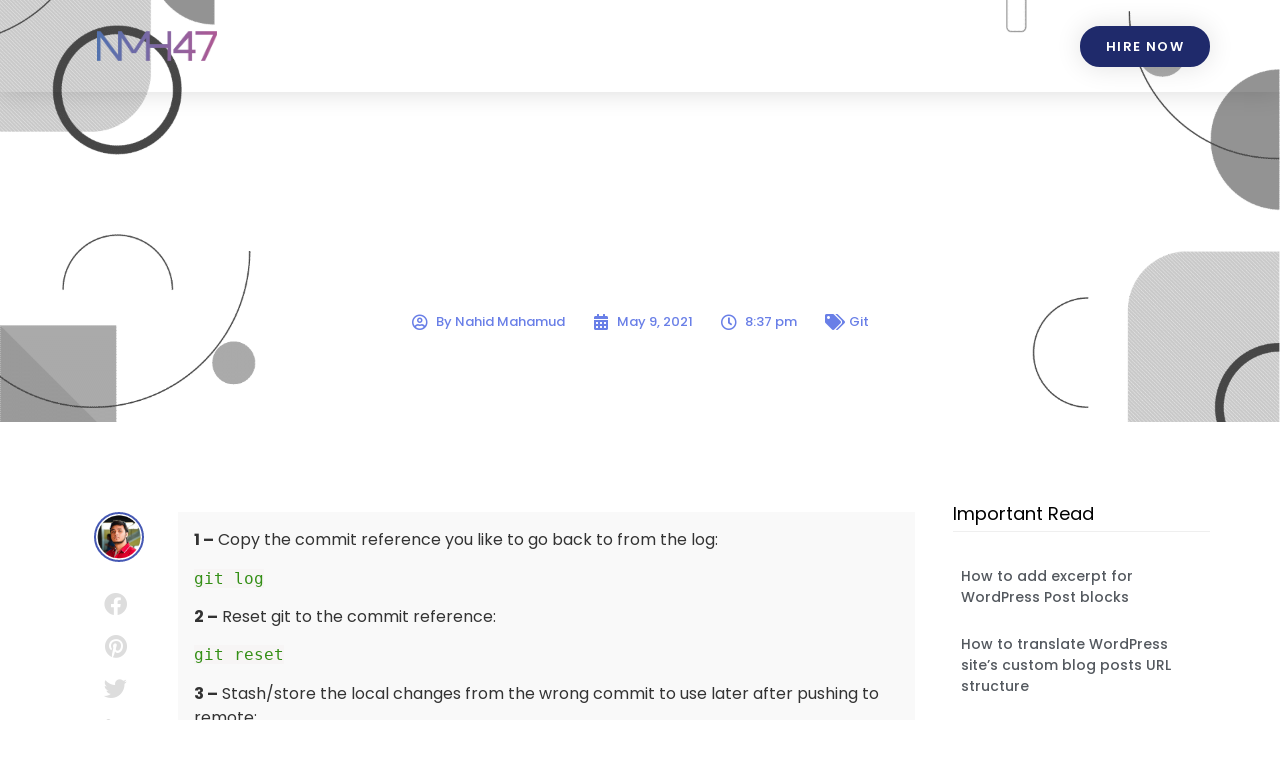

--- FILE ---
content_type: text/css; charset=UTF-8
request_url: https://nahidmahamud.com/wp-content/themes/NMH47/style.css?ver=6.8.3
body_size: 105
content:
/*
Theme Name: NMH47
Theme URI: https://nahidmahamud.com/
Template: hello-elementor
Author: Nahid Mahamud Hridoy
Author URI: https://nahidmahamud.com/
Description: A plain-vanilla &amp; lightweight theme for Elementor page builder
Tags: flexible-header,custom-colors,custom-menu,custom-logo,featured-images,rtl-language-support,threaded-comments,translation-ready
Version: 2.3.1.1616072056
Updated: 2021-03-18 18:54:16

*/



--- FILE ---
content_type: text/css; charset=UTF-8
request_url: https://nahidmahamud.com/wp-content/uploads/elementor/css/post-5530.css?ver=1769021422
body_size: 361
content:
.elementor-kit-5530{--e-global-color-primary:#6EC1E4;--e-global-color-secondary:#54595F;--e-global-color-text:#7A7A7A;--e-global-color-accent:#61CE70;--e-global-color-28c1426a:#4054B2;--e-global-color-73e8397f:#23A455;--e-global-color-36ec193:#000;--e-global-color-7ca5b3ce:#FFF;--e-global-color-104311c0:#0A1E7D;--e-global-color-6919a6cf:#697FE7;--e-global-color-71f71d2a:#A0B1FF;--e-global-color-169383e8:#1B3BCF;--e-global-color-cb21025:#0D1A57;--e-global-color-c21288b:#050549;--e-global-color-7a6f64d:#213284;--e-global-color-aee4860:#253DB0;--e-global-typography-primary-font-family:"Roboto";--e-global-typography-primary-font-weight:600;--e-global-typography-secondary-font-family:"Roboto Slab";--e-global-typography-secondary-font-weight:400;--e-global-typography-text-font-family:"Roboto";--e-global-typography-text-font-weight:400;--e-global-typography-accent-font-family:"Roboto";--e-global-typography-accent-font-weight:500;}.elementor-kit-5530 e-page-transition{background-color:#FFBC7D;}.elementor-section.elementor-section-boxed > .elementor-container{max-width:1140px;}.e-con{--container-max-width:1140px;}.elementor-widget:not(:last-child){margin-block-end:20px;}.elementor-element{--widgets-spacing:20px 20px;--widgets-spacing-row:20px;--widgets-spacing-column:20px;}{}h1.entry-title{display:var(--page-title-display);}@media(max-width:1024px){.elementor-section.elementor-section-boxed > .elementor-container{max-width:1024px;}.e-con{--container-max-width:1024px;}}@media(max-width:767px){.elementor-section.elementor-section-boxed > .elementor-container{max-width:767px;}.e-con{--container-max-width:767px;}}

--- FILE ---
content_type: text/css; charset=UTF-8
request_url: https://nahidmahamud.com/wp-content/uploads/elementor/css/post-5538.css?ver=1769021423
body_size: 1549
content:
.elementor-widget-section .eael-protected-content-message{font-family:var( --e-global-typography-secondary-font-family ), Sans-serif;font-weight:var( --e-global-typography-secondary-font-weight );}.elementor-widget-section .protected-content-error-msg{font-family:var( --e-global-typography-secondary-font-family ), Sans-serif;font-weight:var( --e-global-typography-secondary-font-weight );}.elementor-5538 .elementor-element.elementor-element-65648ced > .elementor-container > .elementor-column > .elementor-widget-wrap{align-content:center;align-items:center;}.elementor-5538 .elementor-element.elementor-element-65648ced .elementor-repeater-item-9dde3ea.jet-parallax-section__layout .jet-parallax-section__image{background-size:auto;}.elementor-widget-theme-site-logo .eael-protected-content-message{font-family:var( --e-global-typography-secondary-font-family ), Sans-serif;font-weight:var( --e-global-typography-secondary-font-weight );}.elementor-widget-theme-site-logo .protected-content-error-msg{font-family:var( --e-global-typography-secondary-font-family ), Sans-serif;font-weight:var( --e-global-typography-secondary-font-weight );}.elementor-widget-theme-site-logo .widget-image-caption{color:var( --e-global-color-text );font-family:var( --e-global-typography-text-font-family ), Sans-serif;font-weight:var( --e-global-typography-text-font-weight );}.elementor-5538 .elementor-element.elementor-element-3f47f51 img{width:120px;}.elementor-widget-nav-menu .eael-protected-content-message{font-family:var( --e-global-typography-secondary-font-family ), Sans-serif;font-weight:var( --e-global-typography-secondary-font-weight );}.elementor-widget-nav-menu .protected-content-error-msg{font-family:var( --e-global-typography-secondary-font-family ), Sans-serif;font-weight:var( --e-global-typography-secondary-font-weight );}.elementor-widget-nav-menu .elementor-nav-menu .elementor-item{font-family:var( --e-global-typography-primary-font-family ), Sans-serif;font-weight:var( --e-global-typography-primary-font-weight );}.elementor-widget-nav-menu .elementor-nav-menu--main .elementor-item{color:var( --e-global-color-text );fill:var( --e-global-color-text );}.elementor-widget-nav-menu .elementor-nav-menu--main .elementor-item:hover,
					.elementor-widget-nav-menu .elementor-nav-menu--main .elementor-item.elementor-item-active,
					.elementor-widget-nav-menu .elementor-nav-menu--main .elementor-item.highlighted,
					.elementor-widget-nav-menu .elementor-nav-menu--main .elementor-item:focus{color:var( --e-global-color-accent );fill:var( --e-global-color-accent );}.elementor-widget-nav-menu .elementor-nav-menu--main:not(.e--pointer-framed) .elementor-item:before,
					.elementor-widget-nav-menu .elementor-nav-menu--main:not(.e--pointer-framed) .elementor-item:after{background-color:var( --e-global-color-accent );}.elementor-widget-nav-menu .e--pointer-framed .elementor-item:before,
					.elementor-widget-nav-menu .e--pointer-framed .elementor-item:after{border-color:var( --e-global-color-accent );}.elementor-widget-nav-menu{--e-nav-menu-divider-color:var( --e-global-color-text );}.elementor-widget-nav-menu .elementor-nav-menu--dropdown .elementor-item, .elementor-widget-nav-menu .elementor-nav-menu--dropdown  .elementor-sub-item{font-family:var( --e-global-typography-accent-font-family ), Sans-serif;font-weight:var( --e-global-typography-accent-font-weight );}.elementor-5538 .elementor-element.elementor-element-748337c7 .elementor-menu-toggle{margin-left:auto;background-color:rgba(0,0,0,0);border-width:0px;border-radius:0px;}.elementor-5538 .elementor-element.elementor-element-748337c7 .elementor-nav-menu .elementor-item{font-family:"Poppins", Sans-serif;font-size:14px;font-weight:500;text-transform:uppercase;}.elementor-5538 .elementor-element.elementor-element-748337c7 .elementor-nav-menu--main .elementor-item{color:#ffffff;fill:#ffffff;padding-top:36px;padding-bottom:36px;}.elementor-5538 .elementor-element.elementor-element-748337c7 .elementor-nav-menu--main .elementor-item:hover,
					.elementor-5538 .elementor-element.elementor-element-748337c7 .elementor-nav-menu--main .elementor-item.elementor-item-active,
					.elementor-5538 .elementor-element.elementor-element-748337c7 .elementor-nav-menu--main .elementor-item.highlighted,
					.elementor-5538 .elementor-element.elementor-element-748337c7 .elementor-nav-menu--main .elementor-item:focus{color:#4a6fce;fill:#4a6fce;}.elementor-5538 .elementor-element.elementor-element-748337c7 .elementor-nav-menu--main:not(.e--pointer-framed) .elementor-item:before,
					.elementor-5538 .elementor-element.elementor-element-748337c7 .elementor-nav-menu--main:not(.e--pointer-framed) .elementor-item:after{background-color:#4a6fce;}.elementor-5538 .elementor-element.elementor-element-748337c7 .e--pointer-framed .elementor-item:before,
					.elementor-5538 .elementor-element.elementor-element-748337c7 .e--pointer-framed .elementor-item:after{border-color:#4a6fce;}.elementor-5538 .elementor-element.elementor-element-748337c7 .elementor-nav-menu--main .elementor-item.elementor-item-active{color:#4a6fce;}.elementor-5538 .elementor-element.elementor-element-748337c7 .elementor-nav-menu--main:not(.e--pointer-framed) .elementor-item.elementor-item-active:before,
					.elementor-5538 .elementor-element.elementor-element-748337c7 .elementor-nav-menu--main:not(.e--pointer-framed) .elementor-item.elementor-item-active:after{background-color:#4a6fce;}.elementor-5538 .elementor-element.elementor-element-748337c7 .e--pointer-framed .elementor-item.elementor-item-active:before,
					.elementor-5538 .elementor-element.elementor-element-748337c7 .e--pointer-framed .elementor-item.elementor-item-active:after{border-color:#4a6fce;}.elementor-5538 .elementor-element.elementor-element-748337c7 .e--pointer-framed .elementor-item:before{border-width:3px;}.elementor-5538 .elementor-element.elementor-element-748337c7 .e--pointer-framed.e--animation-draw .elementor-item:before{border-width:0 0 3px 3px;}.elementor-5538 .elementor-element.elementor-element-748337c7 .e--pointer-framed.e--animation-draw .elementor-item:after{border-width:3px 3px 0 0;}.elementor-5538 .elementor-element.elementor-element-748337c7 .e--pointer-framed.e--animation-corners .elementor-item:before{border-width:3px 0 0 3px;}.elementor-5538 .elementor-element.elementor-element-748337c7 .e--pointer-framed.e--animation-corners .elementor-item:after{border-width:0 3px 3px 0;}.elementor-5538 .elementor-element.elementor-element-748337c7 .e--pointer-underline .elementor-item:after,
					 .elementor-5538 .elementor-element.elementor-element-748337c7 .e--pointer-overline .elementor-item:before,
					 .elementor-5538 .elementor-element.elementor-element-748337c7 .e--pointer-double-line .elementor-item:before,
					 .elementor-5538 .elementor-element.elementor-element-748337c7 .e--pointer-double-line .elementor-item:after{height:3px;}.elementor-5538 .elementor-element.elementor-element-748337c7{--e-nav-menu-horizontal-menu-item-margin:calc( 6px / 2 );--nav-menu-icon-size:30px;}.elementor-5538 .elementor-element.elementor-element-748337c7 .elementor-nav-menu--main:not(.elementor-nav-menu--layout-horizontal) .elementor-nav-menu > li:not(:last-child){margin-bottom:6px;}.elementor-5538 .elementor-element.elementor-element-748337c7 .elementor-nav-menu--dropdown a, .elementor-5538 .elementor-element.elementor-element-748337c7 .elementor-menu-toggle{color:#667DE9;fill:#667DE9;}.elementor-5538 .elementor-element.elementor-element-748337c7 .elementor-nav-menu--dropdown{background-color:#0C0C6C;}.elementor-5538 .elementor-element.elementor-element-748337c7 .elementor-nav-menu--dropdown a:hover,
					.elementor-5538 .elementor-element.elementor-element-748337c7 .elementor-nav-menu--dropdown a:focus,
					.elementor-5538 .elementor-element.elementor-element-748337c7 .elementor-nav-menu--dropdown a.elementor-item-active,
					.elementor-5538 .elementor-element.elementor-element-748337c7 .elementor-nav-menu--dropdown a.highlighted,
					.elementor-5538 .elementor-element.elementor-element-748337c7 .elementor-menu-toggle:hover,
					.elementor-5538 .elementor-element.elementor-element-748337c7 .elementor-menu-toggle:focus{color:#6179EC;}.elementor-5538 .elementor-element.elementor-element-748337c7 .elementor-nav-menu--dropdown a:hover,
					.elementor-5538 .elementor-element.elementor-element-748337c7 .elementor-nav-menu--dropdown a:focus,
					.elementor-5538 .elementor-element.elementor-element-748337c7 .elementor-nav-menu--dropdown a.elementor-item-active,
					.elementor-5538 .elementor-element.elementor-element-748337c7 .elementor-nav-menu--dropdown a.highlighted{background-color:#0D238A;}.elementor-5538 .elementor-element.elementor-element-748337c7 .elementor-nav-menu--dropdown a.elementor-item-active{color:#4a6fce;}.elementor-5538 .elementor-element.elementor-element-748337c7 .elementor-nav-menu--dropdown .elementor-item, .elementor-5538 .elementor-element.elementor-element-748337c7 .elementor-nav-menu--dropdown  .elementor-sub-item{font-family:"Poppins", Sans-serif;font-size:15px;font-weight:500;}.elementor-5538 .elementor-element.elementor-element-748337c7 .elementor-nav-menu--dropdown li:not(:last-child){border-style:solid;border-color:#131377;border-bottom-width:1px;}.elementor-5538 .elementor-element.elementor-element-748337c7 div.elementor-menu-toggle{color:#ffffff;}.elementor-5538 .elementor-element.elementor-element-748337c7 div.elementor-menu-toggle svg{fill:#ffffff;}.elementor-5538 .elementor-element.elementor-element-748337c7 div.elementor-menu-toggle:hover, .elementor-5538 .elementor-element.elementor-element-748337c7 div.elementor-menu-toggle:focus{color:#4054b2;}.elementor-5538 .elementor-element.elementor-element-748337c7 div.elementor-menu-toggle:hover svg, .elementor-5538 .elementor-element.elementor-element-748337c7 div.elementor-menu-toggle:focus svg{fill:#4054b2;}.elementor-widget-button .elementor-button{background-color:var( --e-global-color-accent );font-family:var( --e-global-typography-accent-font-family ), Sans-serif;font-weight:var( --e-global-typography-accent-font-weight );}.elementor-widget-button .eael-protected-content-message{font-family:var( --e-global-typography-secondary-font-family ), Sans-serif;font-weight:var( --e-global-typography-secondary-font-weight );}.elementor-widget-button .protected-content-error-msg{font-family:var( --e-global-typography-secondary-font-family ), Sans-serif;font-weight:var( --e-global-typography-secondary-font-weight );}.elementor-5538 .elementor-element.elementor-element-1b718456 .elementor-button{background-color:#1f2a6b;font-family:"Poppins", Sans-serif;font-size:13px;font-weight:600;text-transform:uppercase;letter-spacing:1.4px;fill:#ffffff;color:#ffffff;box-shadow:0px 0px 27px 0px rgba(0,0,0,0.12);border-style:solid;border-width:2px 2px 2px 2px;border-color:#1f2a6b;border-radius:100px 100px 100px 100px;}.elementor-5538 .elementor-element.elementor-element-1b718456 .elementor-button:hover, .elementor-5538 .elementor-element.elementor-element-1b718456 .elementor-button:focus{background-color:rgba(255,255,255,0);color:#4a6fce;border-color:#4a6fce;}.elementor-5538 .elementor-element.elementor-element-1b718456 .elementor-button:hover svg, .elementor-5538 .elementor-element.elementor-element-1b718456 .elementor-button:focus svg{fill:#4a6fce;}.elementor-5538 .elementor-element.elementor-element-65648ced{box-shadow:0px 0px 24px 0px rgba(0,0,0,0.15);transition:background 0.3s, border 0.3s, border-radius 0.3s, box-shadow 0.3s;z-index:99;}.elementor-5538 .elementor-element.elementor-element-65648ced > .elementor-background-overlay{transition:background 0.3s, border-radius 0.3s, opacity 0.3s;}.elementor-theme-builder-content-area{height:400px;}.elementor-location-header:before, .elementor-location-footer:before{content:"";display:table;clear:both;}@media(max-width:1024px){.elementor-5538 .elementor-element.elementor-element-748337c7 .elementor-nav-menu .elementor-item{font-size:13px;}.elementor-5538 .elementor-element.elementor-element-748337c7 .elementor-nav-menu--main .elementor-item{padding-left:14px;padding-right:14px;padding-top:24px;padding-bottom:24px;}.elementor-5538 .elementor-element.elementor-element-748337c7{--e-nav-menu-horizontal-menu-item-margin:calc( 0px / 2 );}.elementor-5538 .elementor-element.elementor-element-748337c7 .elementor-nav-menu--main:not(.elementor-nav-menu--layout-horizontal) .elementor-nav-menu > li:not(:last-child){margin-bottom:0px;}.elementor-5538 .elementor-element.elementor-element-65648ced{padding:20px 20px 20px 20px;}}@media(min-width:768px){.elementor-5538 .elementor-element.elementor-element-342c9d0b{width:15.193%;}.elementor-5538 .elementor-element.elementor-element-28b5da4a{width:69.982%;}.elementor-5538 .elementor-element.elementor-element-1eaa7eee{width:14.825%;}}@media(max-width:1024px) and (min-width:768px){.elementor-5538 .elementor-element.elementor-element-342c9d0b{width:14%;}.elementor-5538 .elementor-element.elementor-element-28b5da4a{width:85%;}.elementor-5538 .elementor-element.elementor-element-1eaa7eee{width:20%;}}@media(max-width:767px){.elementor-5538 .elementor-element.elementor-element-342c9d0b{width:50%;}.elementor-5538 .elementor-element.elementor-element-342c9d0b > .elementor-element-populated{margin:0px 0px 0px 0px;--e-column-margin-right:0px;--e-column-margin-left:0px;}.elementor-5538 .elementor-element.elementor-element-3f47f51{text-align:left;}.elementor-5538 .elementor-element.elementor-element-3f47f51 img{width:70px;}.elementor-5538 .elementor-element.elementor-element-28b5da4a{width:50%;}.elementor-5538 .elementor-element.elementor-element-28b5da4a > .elementor-element-populated{margin:0px 0px 0px 0px;--e-column-margin-right:0px;--e-column-margin-left:0px;}.elementor-5538 .elementor-element.elementor-element-748337c7 .elementor-nav-menu--dropdown a{padding-top:12px;padding-bottom:12px;}.elementor-5538 .elementor-element.elementor-element-748337c7 .elementor-nav-menu--main > .elementor-nav-menu > li > .elementor-nav-menu--dropdown, .elementor-5538 .elementor-element.elementor-element-748337c7 .elementor-nav-menu__container.elementor-nav-menu--dropdown{margin-top:20px !important;}.elementor-5538 .elementor-element.elementor-element-1eaa7eee{width:100%;}.elementor-5538 .elementor-element.elementor-element-65648ced{padding:20px 20px 20px 20px;}}/* Start custom CSS for section, class: .elementor-element-65648ced */.NMH47-HEADER.elementor-sticky--effects {
 background-color: #0C0F53;
}/* End custom CSS */

--- FILE ---
content_type: text/css; charset=UTF-8
request_url: https://nahidmahamud.com/wp-content/uploads/elementor/css/post-9.css?ver=1769021424
body_size: 1170
content:
.elementor-widget-section .eael-protected-content-message{font-family:var( --e-global-typography-secondary-font-family ), Sans-serif;font-weight:var( --e-global-typography-secondary-font-weight );}.elementor-widget-section .protected-content-error-msg{font-family:var( --e-global-typography-secondary-font-family ), Sans-serif;font-weight:var( --e-global-typography-secondary-font-weight );}.elementor-9 .elementor-element.elementor-element-d044847 .elementor-repeater-item-c25d213.jet-parallax-section__layout .jet-parallax-section__image{background-size:auto;}.elementor-widget-heading .eael-protected-content-message{font-family:var( --e-global-typography-secondary-font-family ), Sans-serif;font-weight:var( --e-global-typography-secondary-font-weight );}.elementor-widget-heading .protected-content-error-msg{font-family:var( --e-global-typography-secondary-font-family ), Sans-serif;font-weight:var( --e-global-typography-secondary-font-weight );}.elementor-widget-heading .elementor-heading-title{font-family:var( --e-global-typography-primary-font-family ), Sans-serif;font-weight:var( --e-global-typography-primary-font-weight );color:var( --e-global-color-primary );}.elementor-9 .elementor-element.elementor-element-60cfd868 .elementor-heading-title{font-family:"Poppins", Sans-serif;font-size:18px;font-weight:600;color:#687DE0;}.elementor-widget-icon-list .eael-protected-content-message{font-family:var( --e-global-typography-secondary-font-family ), Sans-serif;font-weight:var( --e-global-typography-secondary-font-weight );}.elementor-widget-icon-list .protected-content-error-msg{font-family:var( --e-global-typography-secondary-font-family ), Sans-serif;font-weight:var( --e-global-typography-secondary-font-weight );}.elementor-widget-icon-list .elementor-icon-list-item:not(:last-child):after{border-color:var( --e-global-color-text );}.elementor-widget-icon-list .elementor-icon-list-icon i{color:var( --e-global-color-primary );}.elementor-widget-icon-list .elementor-icon-list-icon svg{fill:var( --e-global-color-primary );}.elementor-widget-icon-list .elementor-icon-list-item > .elementor-icon-list-text, .elementor-widget-icon-list .elementor-icon-list-item > a{font-family:var( --e-global-typography-text-font-family ), Sans-serif;font-weight:var( --e-global-typography-text-font-weight );}.elementor-widget-icon-list .elementor-icon-list-text{color:var( --e-global-color-secondary );}.elementor-9 .elementor-element.elementor-element-6ef9c7d0 .elementor-icon-list-items:not(.elementor-inline-items) .elementor-icon-list-item:not(:last-child){padding-block-end:calc(5px/2);}.elementor-9 .elementor-element.elementor-element-6ef9c7d0 .elementor-icon-list-items:not(.elementor-inline-items) .elementor-icon-list-item:not(:first-child){margin-block-start:calc(5px/2);}.elementor-9 .elementor-element.elementor-element-6ef9c7d0 .elementor-icon-list-items.elementor-inline-items .elementor-icon-list-item{margin-inline:calc(5px/2);}.elementor-9 .elementor-element.elementor-element-6ef9c7d0 .elementor-icon-list-items.elementor-inline-items{margin-inline:calc(-5px/2);}.elementor-9 .elementor-element.elementor-element-6ef9c7d0 .elementor-icon-list-items.elementor-inline-items .elementor-icon-list-item:after{inset-inline-end:calc(-5px/2);}.elementor-9 .elementor-element.elementor-element-6ef9c7d0 .elementor-icon-list-icon i{transition:color 0.3s;}.elementor-9 .elementor-element.elementor-element-6ef9c7d0 .elementor-icon-list-icon svg{transition:fill 0.3s;}.elementor-9 .elementor-element.elementor-element-6ef9c7d0{--e-icon-list-icon-size:0px;--icon-vertical-offset:0px;}.elementor-9 .elementor-element.elementor-element-6ef9c7d0 .elementor-icon-list-icon{padding-inline-end:0px;}.elementor-9 .elementor-element.elementor-element-6ef9c7d0 .elementor-icon-list-item > .elementor-icon-list-text, .elementor-9 .elementor-element.elementor-element-6ef9c7d0 .elementor-icon-list-item > a{font-family:"Poppins", Sans-serif;font-size:14px;font-weight:400;}.elementor-9 .elementor-element.elementor-element-6ef9c7d0 .elementor-icon-list-text{color:#CED6FF;transition:color 0.3s;}.elementor-9 .elementor-element.elementor-element-6ef9c7d0 .elementor-icon-list-item:hover .elementor-icon-list-text{color:#BBBBBB;}.elementor-9 .elementor-element.elementor-element-737b68e7 .elementor-heading-title{font-family:"Poppins", Sans-serif;font-size:18px;font-weight:600;color:#687DE0;}.elementor-9 .elementor-element.elementor-element-1d1b0589 .elementor-icon-list-items:not(.elementor-inline-items) .elementor-icon-list-item:not(:last-child){padding-block-end:calc(5px/2);}.elementor-9 .elementor-element.elementor-element-1d1b0589 .elementor-icon-list-items:not(.elementor-inline-items) .elementor-icon-list-item:not(:first-child){margin-block-start:calc(5px/2);}.elementor-9 .elementor-element.elementor-element-1d1b0589 .elementor-icon-list-items.elementor-inline-items .elementor-icon-list-item{margin-inline:calc(5px/2);}.elementor-9 .elementor-element.elementor-element-1d1b0589 .elementor-icon-list-items.elementor-inline-items{margin-inline:calc(-5px/2);}.elementor-9 .elementor-element.elementor-element-1d1b0589 .elementor-icon-list-items.elementor-inline-items .elementor-icon-list-item:after{inset-inline-end:calc(-5px/2);}.elementor-9 .elementor-element.elementor-element-1d1b0589 .elementor-icon-list-icon i{transition:color 0.3s;}.elementor-9 .elementor-element.elementor-element-1d1b0589 .elementor-icon-list-icon svg{transition:fill 0.3s;}.elementor-9 .elementor-element.elementor-element-1d1b0589{--e-icon-list-icon-size:0px;--icon-vertical-offset:0px;}.elementor-9 .elementor-element.elementor-element-1d1b0589 .elementor-icon-list-icon{padding-inline-end:0px;}.elementor-9 .elementor-element.elementor-element-1d1b0589 .elementor-icon-list-item > .elementor-icon-list-text, .elementor-9 .elementor-element.elementor-element-1d1b0589 .elementor-icon-list-item > a{font-family:"Poppins", Sans-serif;font-size:14px;font-weight:400;}.elementor-9 .elementor-element.elementor-element-1d1b0589 .elementor-icon-list-text{color:#CED6FF;transition:color 0.3s;}.elementor-9 .elementor-element.elementor-element-1d1b0589 .elementor-icon-list-item:hover .elementor-icon-list-text{color:#BBBBBB;}.elementor-9 .elementor-element.elementor-element-597c7afd .elementor-heading-title{font-family:"Poppins", Sans-serif;font-size:18px;font-weight:600;color:#687DE0;}.elementor-9 .elementor-element.elementor-element-9263373 .elementor-icon-list-items:not(.elementor-inline-items) .elementor-icon-list-item:not(:last-child){padding-block-end:calc(5px/2);}.elementor-9 .elementor-element.elementor-element-9263373 .elementor-icon-list-items:not(.elementor-inline-items) .elementor-icon-list-item:not(:first-child){margin-block-start:calc(5px/2);}.elementor-9 .elementor-element.elementor-element-9263373 .elementor-icon-list-items.elementor-inline-items .elementor-icon-list-item{margin-inline:calc(5px/2);}.elementor-9 .elementor-element.elementor-element-9263373 .elementor-icon-list-items.elementor-inline-items{margin-inline:calc(-5px/2);}.elementor-9 .elementor-element.elementor-element-9263373 .elementor-icon-list-items.elementor-inline-items .elementor-icon-list-item:after{inset-inline-end:calc(-5px/2);}.elementor-9 .elementor-element.elementor-element-9263373 .elementor-icon-list-icon i{transition:color 0.3s;}.elementor-9 .elementor-element.elementor-element-9263373 .elementor-icon-list-icon svg{transition:fill 0.3s;}.elementor-9 .elementor-element.elementor-element-9263373{--e-icon-list-icon-size:0px;--icon-vertical-offset:0px;}.elementor-9 .elementor-element.elementor-element-9263373 .elementor-icon-list-icon{padding-inline-end:0px;}.elementor-9 .elementor-element.elementor-element-9263373 .elementor-icon-list-item > .elementor-icon-list-text, .elementor-9 .elementor-element.elementor-element-9263373 .elementor-icon-list-item > a{font-family:"Poppins", Sans-serif;font-size:14px;font-weight:400;}.elementor-9 .elementor-element.elementor-element-9263373 .elementor-icon-list-text{color:#CED6FF;transition:color 0.3s;}.elementor-9 .elementor-element.elementor-element-9263373 .elementor-icon-list-item:hover .elementor-icon-list-text{color:#BBBBBB;}.elementor-9 .elementor-element.elementor-element-f9ef59c .elementor-heading-title{font-family:"Poppins", Sans-serif;font-size:18px;font-weight:600;color:#687DE0;}.elementor-9 .elementor-element.elementor-element-5aa89553 .elementor-icon-list-items:not(.elementor-inline-items) .elementor-icon-list-item:not(:last-child){padding-block-end:calc(5px/2);}.elementor-9 .elementor-element.elementor-element-5aa89553 .elementor-icon-list-items:not(.elementor-inline-items) .elementor-icon-list-item:not(:first-child){margin-block-start:calc(5px/2);}.elementor-9 .elementor-element.elementor-element-5aa89553 .elementor-icon-list-items.elementor-inline-items .elementor-icon-list-item{margin-inline:calc(5px/2);}.elementor-9 .elementor-element.elementor-element-5aa89553 .elementor-icon-list-items.elementor-inline-items{margin-inline:calc(-5px/2);}.elementor-9 .elementor-element.elementor-element-5aa89553 .elementor-icon-list-items.elementor-inline-items .elementor-icon-list-item:after{inset-inline-end:calc(-5px/2);}.elementor-9 .elementor-element.elementor-element-5aa89553 .elementor-icon-list-icon i{transition:color 0.3s;}.elementor-9 .elementor-element.elementor-element-5aa89553 .elementor-icon-list-icon svg{transition:fill 0.3s;}.elementor-9 .elementor-element.elementor-element-5aa89553{--e-icon-list-icon-size:0px;--icon-vertical-offset:0px;}.elementor-9 .elementor-element.elementor-element-5aa89553 .elementor-icon-list-icon{padding-inline-end:0px;}.elementor-9 .elementor-element.elementor-element-5aa89553 .elementor-icon-list-item > .elementor-icon-list-text, .elementor-9 .elementor-element.elementor-element-5aa89553 .elementor-icon-list-item > a{font-family:"Poppins", Sans-serif;font-size:14px;font-weight:400;}.elementor-9 .elementor-element.elementor-element-5aa89553 .elementor-icon-list-text{color:#CED6FF;transition:color 0.3s;}.elementor-9 .elementor-element.elementor-element-5aa89553 .elementor-icon-list-item:hover .elementor-icon-list-text{color:#BBBBBB;}.elementor-9 .elementor-element.elementor-element-d044847:not(.elementor-motion-effects-element-type-background), .elementor-9 .elementor-element.elementor-element-d044847 > .elementor-motion-effects-container > .elementor-motion-effects-layer{background-color:#161A6B;}.elementor-9 .elementor-element.elementor-element-d044847{transition:background 0.3s, border 0.3s, border-radius 0.3s, box-shadow 0.3s;padding:90px 0px 90px 0px;}.elementor-9 .elementor-element.elementor-element-d044847 > .elementor-background-overlay{transition:background 0.3s, border-radius 0.3s, opacity 0.3s;}.elementor-9 .elementor-element.elementor-element-d044847 > .elementor-shape-top .elementor-shape-fill{fill:#0C0F53;}.elementor-9 .elementor-element.elementor-element-d044847 > .elementor-shape-top svg{width:calc(160% + 1.3px);height:252px;}.elementor-9 .elementor-element.elementor-element-60a5dd6b .elementor-repeater-item-30d42e0.jet-parallax-section__layout .jet-parallax-section__image{background-size:auto;}.elementor-9 .elementor-element.elementor-element-c65882 .elementor-repeater-item-f670328.jet-parallax-section__layout .jet-parallax-section__image{background-size:auto;}.elementor-9 .elementor-element.elementor-element-4c829524{text-align:center;}.elementor-9 .elementor-element.elementor-element-4c829524 .elementor-heading-title{font-family:"Poppins", Sans-serif;font-size:14px;font-weight:300;line-height:2.1em;color:#FFFFFF;}.elementor-9 .elementor-element.elementor-element-60a5dd6b:not(.elementor-motion-effects-element-type-background), .elementor-9 .elementor-element.elementor-element-60a5dd6b > .elementor-motion-effects-container > .elementor-motion-effects-layer{background-color:#0C0F53;}.elementor-9 .elementor-element.elementor-element-60a5dd6b{transition:background 0.3s, border 0.3s, border-radius 0.3s, box-shadow 0.3s;}.elementor-9 .elementor-element.elementor-element-60a5dd6b > .elementor-background-overlay{transition:background 0.3s, border-radius 0.3s, opacity 0.3s;}.elementor-theme-builder-content-area{height:400px;}.elementor-location-header:before, .elementor-location-footer:before{content:"";display:table;clear:both;}@media(max-width:1024px){.elementor-9 .elementor-element.elementor-element-d044847{padding:60px 20px 60px 20px;}}@media(max-width:767px){.elementor-9 .elementor-element.elementor-element-43c1f0f7{width:50%;}.elementor-9 .elementor-element.elementor-element-60cfd868 .elementor-heading-title{font-size:15px;}.elementor-9 .elementor-element.elementor-element-6ef9c7d0 .elementor-icon-list-item > .elementor-icon-list-text, .elementor-9 .elementor-element.elementor-element-6ef9c7d0 .elementor-icon-list-item > a{font-size:13px;}.elementor-9 .elementor-element.elementor-element-3210b705{width:50%;}.elementor-9 .elementor-element.elementor-element-737b68e7 .elementor-heading-title{font-size:15px;}.elementor-9 .elementor-element.elementor-element-1d1b0589 .elementor-icon-list-item > .elementor-icon-list-text, .elementor-9 .elementor-element.elementor-element-1d1b0589 .elementor-icon-list-item > a{font-size:13px;}.elementor-9 .elementor-element.elementor-element-b4ca9c2{width:50%;}.elementor-9 .elementor-element.elementor-element-b4ca9c2 > .elementor-element-populated{margin:40px 0px 0px 0px;--e-column-margin-right:0px;--e-column-margin-left:0px;}.elementor-9 .elementor-element.elementor-element-597c7afd .elementor-heading-title{font-size:15px;}.elementor-9 .elementor-element.elementor-element-9263373 .elementor-icon-list-item > .elementor-icon-list-text, .elementor-9 .elementor-element.elementor-element-9263373 .elementor-icon-list-item > a{font-size:13px;}.elementor-9 .elementor-element.elementor-element-70fbee8e{width:50%;}.elementor-9 .elementor-element.elementor-element-70fbee8e > .elementor-element-populated{margin:40px 0px 0px 0px;--e-column-margin-right:0px;--e-column-margin-left:0px;}.elementor-9 .elementor-element.elementor-element-f9ef59c .elementor-heading-title{font-size:15px;}.elementor-9 .elementor-element.elementor-element-5aa89553 .elementor-icon-list-item > .elementor-icon-list-text, .elementor-9 .elementor-element.elementor-element-5aa89553 .elementor-icon-list-item > a{font-size:13px;}.elementor-9 .elementor-element.elementor-element-d044847 > .elementor-shape-top svg{height:10px;}.elementor-9 .elementor-element.elementor-element-d044847{padding:50px 20px 50px 20px;}.elementor-9 .elementor-element.elementor-element-4c829524{text-align:center;}}

--- FILE ---
content_type: text/css; charset=UTF-8
request_url: https://nahidmahamud.com/wp-content/cache/background-css/nahidmahamud.com/wp-content/uploads/elementor/css/post-127.css?ver=1769021447&wpr_t=1769206720
body_size: 2477
content:
.elementor-widget-section .eael-protected-content-message{font-family:var( --e-global-typography-secondary-font-family ), Sans-serif;font-weight:var( --e-global-typography-secondary-font-weight );}.elementor-widget-section .protected-content-error-msg{font-family:var( --e-global-typography-secondary-font-family ), Sans-serif;font-weight:var( --e-global-typography-secondary-font-weight );}.elementor-127 .elementor-element.elementor-element-4ab46b5 .elementor-repeater-item-a29f7c3.jet-parallax-section__layout .jet-parallax-section__image{background-size:auto;}.elementor-widget-theme-post-title .eael-protected-content-message{font-family:var( --e-global-typography-secondary-font-family ), Sans-serif;font-weight:var( --e-global-typography-secondary-font-weight );}.elementor-widget-theme-post-title .protected-content-error-msg{font-family:var( --e-global-typography-secondary-font-family ), Sans-serif;font-weight:var( --e-global-typography-secondary-font-weight );}.elementor-widget-theme-post-title .elementor-heading-title{font-family:var( --e-global-typography-primary-font-family ), Sans-serif;font-weight:var( --e-global-typography-primary-font-weight );color:var( --e-global-color-primary );}.elementor-127 .elementor-element.elementor-element-3cd67745 > .elementor-widget-container{margin:100px 0px 10px 0px;}.elementor-127 .elementor-element.elementor-element-3cd67745{text-align:center;}.elementor-127 .elementor-element.elementor-element-3cd67745 .elementor-heading-title{font-family:"Poppins", Sans-serif;font-size:50px;font-weight:600;line-height:1.3em;color:#FFFFFF;}.elementor-widget-post-info .eael-protected-content-message{font-family:var( --e-global-typography-secondary-font-family ), Sans-serif;font-weight:var( --e-global-typography-secondary-font-weight );}.elementor-widget-post-info .protected-content-error-msg{font-family:var( --e-global-typography-secondary-font-family ), Sans-serif;font-weight:var( --e-global-typography-secondary-font-weight );}.elementor-widget-post-info .elementor-icon-list-item:not(:last-child):after{border-color:var( --e-global-color-text );}.elementor-widget-post-info .elementor-icon-list-icon i{color:var( --e-global-color-primary );}.elementor-widget-post-info .elementor-icon-list-icon svg{fill:var( --e-global-color-primary );}.elementor-widget-post-info .elementor-icon-list-text, .elementor-widget-post-info .elementor-icon-list-text a{color:var( --e-global-color-secondary );}.elementor-widget-post-info .elementor-icon-list-item{font-family:var( --e-global-typography-text-font-family ), Sans-serif;font-weight:var( --e-global-typography-text-font-weight );}.elementor-127 .elementor-element.elementor-element-1100d561 > .elementor-widget-container{padding:15px 0px 30px 0px;}.elementor-127 .elementor-element.elementor-element-1100d561 .elementor-icon-list-items:not(.elementor-inline-items) .elementor-icon-list-item:not(:last-child){padding-bottom:calc(28px/2);}.elementor-127 .elementor-element.elementor-element-1100d561 .elementor-icon-list-items:not(.elementor-inline-items) .elementor-icon-list-item:not(:first-child){margin-top:calc(28px/2);}.elementor-127 .elementor-element.elementor-element-1100d561 .elementor-icon-list-items.elementor-inline-items .elementor-icon-list-item{margin-right:calc(28px/2);margin-left:calc(28px/2);}.elementor-127 .elementor-element.elementor-element-1100d561 .elementor-icon-list-items.elementor-inline-items{margin-right:calc(-28px/2);margin-left:calc(-28px/2);}body.rtl .elementor-127 .elementor-element.elementor-element-1100d561 .elementor-icon-list-items.elementor-inline-items .elementor-icon-list-item:after{left:calc(-28px/2);}body:not(.rtl) .elementor-127 .elementor-element.elementor-element-1100d561 .elementor-icon-list-items.elementor-inline-items .elementor-icon-list-item:after{right:calc(-28px/2);}.elementor-127 .elementor-element.elementor-element-1100d561 .elementor-icon-list-icon i{color:#697FE7;font-size:16px;}.elementor-127 .elementor-element.elementor-element-1100d561 .elementor-icon-list-icon svg{fill:#697FE7;--e-icon-list-icon-size:16px;}.elementor-127 .elementor-element.elementor-element-1100d561 .elementor-icon-list-icon{width:16px;}body:not(.rtl) .elementor-127 .elementor-element.elementor-element-1100d561 .elementor-icon-list-text{padding-left:8px;}body.rtl .elementor-127 .elementor-element.elementor-element-1100d561 .elementor-icon-list-text{padding-right:8px;}.elementor-127 .elementor-element.elementor-element-1100d561 .elementor-icon-list-text, .elementor-127 .elementor-element.elementor-element-1100d561 .elementor-icon-list-text a{color:#697FE7;}.elementor-127 .elementor-element.elementor-element-1100d561 .elementor-icon-list-item{font-family:"Poppins", Sans-serif;font-size:13px;font-weight:500;}.elementor-127 .elementor-element.elementor-element-4ab46b5:not(.elementor-motion-effects-element-type-background), .elementor-127 .elementor-element.elementor-element-4ab46b5 > .elementor-motion-effects-container > .elementor-motion-effects-layer{background-image:var(--wpr-bg-4545f15d-a0fe-4229-b5de-54870e1c984d);background-position:center center;background-repeat:no-repeat;background-size:cover;}.elementor-127 .elementor-element.elementor-element-4ab46b5 > .elementor-background-overlay{background-color:#0A1E7D;opacity:0.94;transition:background 0.3s, border-radius 0.3s, opacity 0.3s;}.elementor-127 .elementor-element.elementor-element-4ab46b5{transition:background 0.3s, border 0.3s, border-radius 0.3s, box-shadow 0.3s;margin-top:-10%;margin-bottom:0%;padding:10% 0% 4% 0%;}.elementor-127 .elementor-element.elementor-element-6f03efab .elementor-repeater-item-c8e860e.jet-parallax-section__layout .jet-parallax-section__image{background-size:auto;}.elementor-widget-author-box .eael-protected-content-message{font-family:var( --e-global-typography-secondary-font-family ), Sans-serif;font-weight:var( --e-global-typography-secondary-font-weight );}.elementor-widget-author-box .protected-content-error-msg{font-family:var( --e-global-typography-secondary-font-family ), Sans-serif;font-weight:var( --e-global-typography-secondary-font-weight );}.elementor-widget-author-box .elementor-author-box__name{color:var( --e-global-color-secondary );font-family:var( --e-global-typography-primary-font-family ), Sans-serif;font-weight:var( --e-global-typography-primary-font-weight );}.elementor-widget-author-box .elementor-author-box__bio{color:var( --e-global-color-text );font-family:var( --e-global-typography-text-font-family ), Sans-serif;font-weight:var( --e-global-typography-text-font-weight );}.elementor-widget-author-box .elementor-author-box__button{color:var( --e-global-color-secondary );border-color:var( --e-global-color-secondary );font-family:var( --e-global-typography-accent-font-family ), Sans-serif;font-weight:var( --e-global-typography-accent-font-weight );}.elementor-widget-author-box .elementor-author-box__button:hover{border-color:var( --e-global-color-secondary );color:var( --e-global-color-secondary );}.elementor-127 .elementor-element.elementor-element-70c993b5 .elementor-author-box__avatar img{width:50px;height:50px;border-style:solid;border-color:rgba(64,84,178,0.97);border-width:2px;}body.rtl .elementor-127 .elementor-element.elementor-element-70c993b5.elementor-author-box--layout-image-left .elementor-author-box__avatar,
					 body:not(.rtl) .elementor-127 .elementor-element.elementor-element-70c993b5:not(.elementor-author-box--layout-image-above) .elementor-author-box__avatar{margin-right:0px;margin-left:0;}body:not(.rtl) .elementor-127 .elementor-element.elementor-element-70c993b5.elementor-author-box--layout-image-right .elementor-author-box__avatar,
					 body.rtl .elementor-127 .elementor-element.elementor-element-70c993b5:not(.elementor-author-box--layout-image-above) .elementor-author-box__avatar{margin-left:0px;margin-right:0;}.elementor-127 .elementor-element.elementor-element-70c993b5.elementor-author-box--layout-image-above .elementor-author-box__avatar{margin-bottom:0px;}.elementor-widget-heading .eael-protected-content-message{font-family:var( --e-global-typography-secondary-font-family ), Sans-serif;font-weight:var( --e-global-typography-secondary-font-weight );}.elementor-widget-heading .protected-content-error-msg{font-family:var( --e-global-typography-secondary-font-family ), Sans-serif;font-weight:var( --e-global-typography-secondary-font-weight );}.elementor-widget-heading .elementor-heading-title{font-family:var( --e-global-typography-primary-font-family ), Sans-serif;font-weight:var( --e-global-typography-primary-font-weight );color:var( --e-global-color-primary );}.elementor-127 .elementor-element.elementor-element-701cea8e .elementor-heading-title{font-family:"Poppins", Sans-serif;color:#333333;}.elementor-widget-icon .eael-protected-content-message{font-family:var( --e-global-typography-secondary-font-family ), Sans-serif;font-weight:var( --e-global-typography-secondary-font-weight );}.elementor-widget-icon .protected-content-error-msg{font-family:var( --e-global-typography-secondary-font-family ), Sans-serif;font-weight:var( --e-global-typography-secondary-font-weight );}.elementor-widget-icon.elementor-view-stacked .elementor-icon{background-color:var( --e-global-color-primary );}.elementor-widget-icon.elementor-view-framed .elementor-icon, .elementor-widget-icon.elementor-view-default .elementor-icon{color:var( --e-global-color-primary );border-color:var( --e-global-color-primary );}.elementor-widget-icon.elementor-view-framed .elementor-icon, .elementor-widget-icon.elementor-view-default .elementor-icon svg{fill:var( --e-global-color-primary );}.elementor-127 .elementor-element.elementor-element-6f258877 .elementor-icon-wrapper{text-align:center;}.elementor-127 .elementor-element.elementor-element-6f258877.elementor-view-stacked .elementor-icon{background-color:#54595f;}.elementor-127 .elementor-element.elementor-element-6f258877.elementor-view-framed .elementor-icon, .elementor-127 .elementor-element.elementor-element-6f258877.elementor-view-default .elementor-icon{color:#54595f;border-color:#54595f;}.elementor-127 .elementor-element.elementor-element-6f258877.elementor-view-framed .elementor-icon, .elementor-127 .elementor-element.elementor-element-6f258877.elementor-view-default .elementor-icon svg{fill:#54595f;}.elementor-widget-share-buttons .eael-protected-content-message{font-family:var( --e-global-typography-secondary-font-family ), Sans-serif;font-weight:var( --e-global-typography-secondary-font-weight );}.elementor-widget-share-buttons .protected-content-error-msg{font-family:var( --e-global-typography-secondary-font-family ), Sans-serif;font-weight:var( --e-global-typography-secondary-font-weight );}.elementor-127 .elementor-element.elementor-element-54448ff7 > .elementor-widget-container{margin:0% 8% 0% 0%;}.elementor-127 .elementor-element.elementor-element-54448ff7{--grid-side-margin:10px;--grid-column-gap:10px;--grid-row-gap:12px;--grid-bottom-margin:12px;--e-share-buttons-primary-color:rgba(112,112,112,0);--e-share-buttons-secondary-color:#DDDDDD;}.elementor-127 .elementor-element.elementor-element-54448ff7 .elementor-share-btn__icon{--e-share-buttons-icon-size:2.3em;}.elementor-127 .elementor-element.elementor-element-54448ff7 .elementor-share-btn{height:3em;}.elementor-127 .elementor-element.elementor-element-54448ff7 .elementor-share-btn:hover{--e-share-buttons-primary-color:rgba(64,84,178,0);--e-share-buttons-secondary-color:#4054b2;}.elementor-widget-theme-post-content .eael-protected-content-message{font-family:var( --e-global-typography-secondary-font-family ), Sans-serif;font-weight:var( --e-global-typography-secondary-font-weight );}.elementor-widget-theme-post-content .protected-content-error-msg{font-family:var( --e-global-typography-secondary-font-family ), Sans-serif;font-weight:var( --e-global-typography-secondary-font-weight );}.elementor-widget-theme-post-content{color:var( --e-global-color-text );font-family:var( --e-global-typography-text-font-family ), Sans-serif;font-weight:var( --e-global-typography-text-font-weight );}.elementor-127 .elementor-element.elementor-element-7674ee4e > .elementor-widget-container{background-color:#f9f9f9;padding:16px 16px 16px 16px;}.elementor-127 .elementor-element.elementor-element-7674ee4e.ha-has-bg-overlay > .elementor-widget-container:before{transition:background 0.3s;}.elementor-127 .elementor-element.elementor-element-7674ee4e{text-align:left;color:#333333;font-family:"Poppins", Sans-serif;}.elementor-127 .elementor-element.elementor-element-0a287b2 > .elementor-widget-container{background-image:var(--wpr-bg-f2c3cd1b-2ac8-4fee-8a3d-c8712b085817);padding:35px 45px 35px 45px;background-position:center center;background-size:cover;border-radius:0px 0px 0px 0px;}.elementor-127 .elementor-element.elementor-element-0a287b2.ha-has-bg-overlay > .elementor-widget-container:before{background-color:transparent;background-image:linear-gradient(180deg, #0A1E7D 0%, #020C3E 100%);opacity:0.8;transition:background 0.3s;}.elementor-127 .elementor-element.elementor-element-0a287b2.ha-has-bg-overlay:hover > .elementor-widget-container:before{background-color:#0A1E7D;opacity:0.8;}.elementor-127 .elementor-element.elementor-element-0a287b2 .elementor-author-box__avatar img{width:100px;height:100px;}body.rtl .elementor-127 .elementor-element.elementor-element-0a287b2.elementor-author-box--layout-image-left .elementor-author-box__avatar,
					 body:not(.rtl) .elementor-127 .elementor-element.elementor-element-0a287b2:not(.elementor-author-box--layout-image-above) .elementor-author-box__avatar{margin-right:45px;margin-left:0;}body:not(.rtl) .elementor-127 .elementor-element.elementor-element-0a287b2.elementor-author-box--layout-image-right .elementor-author-box__avatar,
					 body.rtl .elementor-127 .elementor-element.elementor-element-0a287b2:not(.elementor-author-box--layout-image-above) .elementor-author-box__avatar{margin-left:45px;margin-right:0;}.elementor-127 .elementor-element.elementor-element-0a287b2.elementor-author-box--layout-image-above .elementor-author-box__avatar{margin-bottom:45px;}.elementor-127 .elementor-element.elementor-element-0a287b2 .elementor-author-box__name{color:#697FE7;font-family:"Poppins", Sans-serif;font-size:26px;font-weight:500;text-transform:none;}.elementor-127 .elementor-element.elementor-element-0a287b2 .elementor-author-box__bio{color:#FFFFFF;font-family:"Poppins", Sans-serif;font-size:15px;}.elementor-127 .elementor-element.elementor-element-0a287b2 .elementor-author-box__button{border-width:0px;padding:0px 0px 0px 0px;}.elementor-127 .elementor-element.elementor-element-4a0e85d2 > .elementor-element-populated{margin:0% 0% 0% 10%;--e-column-margin-right:0%;--e-column-margin-left:10%;padding:0px 0px 0px 0px;}.elementor-127 .elementor-element.elementor-element-7b06deb7 > .elementor-widget-container{margin:0px 0px 6px 0px;padding:0px 0px 6px 0px;border-style:solid;border-width:0px 0px 1px 0px;border-color:#efefef;}.elementor-127 .elementor-element.elementor-element-7b06deb7 .elementor-heading-title{font-family:"Poppins", Sans-serif;font-size:18px;font-weight:400;line-height:1.3em;color:#000000;}.elementor-widget-posts .elementor-button{background-color:var( --e-global-color-accent );font-family:var( --e-global-typography-accent-font-family ), Sans-serif;font-weight:var( --e-global-typography-accent-font-weight );}.elementor-widget-posts .eael-protected-content-message{font-family:var( --e-global-typography-secondary-font-family ), Sans-serif;font-weight:var( --e-global-typography-secondary-font-weight );}.elementor-widget-posts .protected-content-error-msg{font-family:var( --e-global-typography-secondary-font-family ), Sans-serif;font-weight:var( --e-global-typography-secondary-font-weight );}.elementor-widget-posts .elementor-post__title, .elementor-widget-posts .elementor-post__title a{color:var( --e-global-color-secondary );font-family:var( --e-global-typography-primary-font-family ), Sans-serif;font-weight:var( --e-global-typography-primary-font-weight );}.elementor-widget-posts .elementor-post__meta-data{font-family:var( --e-global-typography-secondary-font-family ), Sans-serif;font-weight:var( --e-global-typography-secondary-font-weight );}.elementor-widget-posts .elementor-post__excerpt p{font-family:var( --e-global-typography-text-font-family ), Sans-serif;font-weight:var( --e-global-typography-text-font-weight );}.elementor-widget-posts .elementor-post__read-more{color:var( --e-global-color-accent );}.elementor-widget-posts a.elementor-post__read-more{font-family:var( --e-global-typography-accent-font-family ), Sans-serif;font-weight:var( --e-global-typography-accent-font-weight );}.elementor-widget-posts .elementor-post__card .elementor-post__badge{background-color:var( --e-global-color-accent );font-family:var( --e-global-typography-accent-font-family ), Sans-serif;font-weight:var( --e-global-typography-accent-font-weight );}.elementor-widget-posts .elementor-pagination{font-family:var( --e-global-typography-secondary-font-family ), Sans-serif;font-weight:var( --e-global-typography-secondary-font-weight );}.elementor-widget-posts .e-load-more-message{font-family:var( --e-global-typography-secondary-font-family ), Sans-serif;font-weight:var( --e-global-typography-secondary-font-weight );}.elementor-127 .elementor-element.elementor-element-27914800{--grid-row-gap:10px;--grid-column-gap:30px;}.elementor-127 .elementor-element.elementor-element-27914800 .elementor-posts-container .elementor-post__thumbnail{padding-bottom:calc( 0 * 100% );}.elementor-127 .elementor-element.elementor-element-27914800:after{content:"0";}.elementor-127 .elementor-element.elementor-element-27914800 .elementor-post__thumbnail__link{width:0%;}.elementor-127 .elementor-element.elementor-element-27914800 .elementor-post{border-style:solid;border-width:0px 0px 0px 0px;border-radius:3px;border-color:#0A1E7D;}.elementor-127 .elementor-element.elementor-element-27914800 .elementor-post__text{padding:8px 8px 8px 8px;}.elementor-127 .elementor-element.elementor-element-27914800 .elementor-post:hover{background-color:#CDD6FF;}.elementor-127 .elementor-element.elementor-element-27914800.elementor-posts--thumbnail-left .elementor-post__thumbnail__link{margin-right:20px;}.elementor-127 .elementor-element.elementor-element-27914800.elementor-posts--thumbnail-right .elementor-post__thumbnail__link{margin-left:20px;}.elementor-127 .elementor-element.elementor-element-27914800.elementor-posts--thumbnail-top .elementor-post__thumbnail__link{margin-bottom:20px;}.elementor-127 .elementor-element.elementor-element-27914800 .elementor-post__title, .elementor-127 .elementor-element.elementor-element-27914800 .elementor-post__title a{color:#54595F;font-family:"Poppins", Sans-serif;font-size:14px;font-weight:500;line-height:1.5em;}.elementor-127 .elementor-element.elementor-element-6f03efab{margin-top:80px;margin-bottom:60px;}.elementor-127 .elementor-element.elementor-element-101a9464 .elementor-repeater-item-be8882a.jet-parallax-section__layout .jet-parallax-section__image{background-size:auto;}.elementor-127 .elementor-element.elementor-element-5b4b0769 > .elementor-widget-container{margin:0px 0px 30px 0px;border-style:solid;border-width:0px 0px 1px 0px;border-color:#efefef;}.elementor-127 .elementor-element.elementor-element-5b4b0769 .elementor-heading-title{font-family:"Poppins", Sans-serif;font-size:50px;font-weight:400;line-height:1.3em;color:#000000;}.elementor-127 .elementor-element.elementor-element-1ee00186{--grid-row-gap:35px;--grid-column-gap:30px;}.elementor-127 .elementor-element.elementor-element-1ee00186 .elementor-post__meta-data span + span:before{content:"•";}.elementor-127 .elementor-element.elementor-element-1ee00186 .elementor-post__title, .elementor-127 .elementor-element.elementor-element-1ee00186 .elementor-post__title a{color:var( --e-global-color-cb21025 );font-family:"Poppins", Sans-serif;font-size:16px;}.elementor-127 .elementor-element.elementor-element-1ee00186 .elementor-post__read-more{color:#4054b2;}.elementor-127 .elementor-element.elementor-element-101a9464{margin-top:0px;margin-bottom:50px;padding:0px 0px 80px 0px;}@media(max-width:1024px){ .elementor-127 .elementor-element.elementor-element-54448ff7{--grid-side-margin:10px;--grid-column-gap:10px;--grid-row-gap:12px;--grid-bottom-margin:12px;}}@media(max-width:767px){.elementor-127 .elementor-element.elementor-element-3cd67745 > .elementor-widget-container{margin:10px 0px 0px 0px;padding:3px 8px 3px 8px;}.elementor-127 .elementor-element.elementor-element-3cd67745 .elementor-heading-title{font-size:40px;}.elementor-127 .elementor-element.elementor-element-1100d561 .elementor-icon-list-items:not(.elementor-inline-items) .elementor-icon-list-item:not(:last-child){padding-bottom:calc(15px/2);}.elementor-127 .elementor-element.elementor-element-1100d561 .elementor-icon-list-items:not(.elementor-inline-items) .elementor-icon-list-item:not(:first-child){margin-top:calc(15px/2);}.elementor-127 .elementor-element.elementor-element-1100d561 .elementor-icon-list-items.elementor-inline-items .elementor-icon-list-item{margin-right:calc(15px/2);margin-left:calc(15px/2);}.elementor-127 .elementor-element.elementor-element-1100d561 .elementor-icon-list-items.elementor-inline-items{margin-right:calc(-15px/2);margin-left:calc(-15px/2);}body.rtl .elementor-127 .elementor-element.elementor-element-1100d561 .elementor-icon-list-items.elementor-inline-items .elementor-icon-list-item:after{left:calc(-15px/2);}body:not(.rtl) .elementor-127 .elementor-element.elementor-element-1100d561 .elementor-icon-list-items.elementor-inline-items .elementor-icon-list-item:after{right:calc(-15px/2);}.elementor-127 .elementor-element.elementor-element-1100d561 .elementor-icon-list-icon{width:16px;}.elementor-127 .elementor-element.elementor-element-1100d561 .elementor-icon-list-icon i{font-size:16px;}.elementor-127 .elementor-element.elementor-element-1100d561 .elementor-icon-list-icon svg{--e-icon-list-icon-size:16px;}.elementor-127 .elementor-element.elementor-element-1100d561 .elementor-icon-list-item{line-height:27px;}.elementor-127 .elementor-element.elementor-element-701cea8e > .elementor-widget-container{border-radius:0px 0px 0px 0px;}.elementor-127 .elementor-element.elementor-element-701cea8e{text-align:center;}.elementor-127 .elementor-element.elementor-element-701cea8e .elementor-heading-title{font-size:14px;}.elementor-127 .elementor-element.elementor-element-6f258877 > .elementor-widget-container{margin:-9% 0% 0% 0%;}.elementor-127 .elementor-element.elementor-element-6f258877 .elementor-icon-wrapper{text-align:center;}.elementor-127 .elementor-element.elementor-element-6f258877 .elementor-icon{font-size:16px;}.elementor-127 .elementor-element.elementor-element-6f258877 .elementor-icon svg{height:16px;} .elementor-127 .elementor-element.elementor-element-54448ff7{--grid-side-margin:10px;--grid-column-gap:10px;--grid-row-gap:12px;--grid-bottom-margin:12px;}.elementor-127 .elementor-element.elementor-element-0a287b2 .elementor-author-box__avatar img{width:60px;height:60px;}body.rtl .elementor-127 .elementor-element.elementor-element-0a287b2.elementor-author-box--layout-image-left .elementor-author-box__avatar,
					 body:not(.rtl) .elementor-127 .elementor-element.elementor-element-0a287b2:not(.elementor-author-box--layout-image-above) .elementor-author-box__avatar{margin-right:24px;margin-left:0;}body:not(.rtl) .elementor-127 .elementor-element.elementor-element-0a287b2.elementor-author-box--layout-image-right .elementor-author-box__avatar,
					 body.rtl .elementor-127 .elementor-element.elementor-element-0a287b2:not(.elementor-author-box--layout-image-above) .elementor-author-box__avatar{margin-left:24px;margin-right:0;}.elementor-127 .elementor-element.elementor-element-0a287b2.elementor-author-box--layout-image-above .elementor-author-box__avatar{margin-bottom:24px;}.elementor-127 .elementor-element.elementor-element-0a287b2 .elementor-author-box__name{font-size:16px;margin-bottom:14px;}.elementor-127 .elementor-element.elementor-element-0a287b2 .elementor-author-box__bio{font-size:12px;}.elementor-127 .elementor-element.elementor-element-4a0e85d2 > .elementor-element-populated{margin:0% 6% 0% 6%;--e-column-margin-right:6%;--e-column-margin-left:6%;}.elementor-127 .elementor-element.elementor-element-7b06deb7 > .elementor-widget-container{margin:10px 0px 0px 0px;padding:3px 8px 3px 8px;}.elementor-127 .elementor-element.elementor-element-7b06deb7 .elementor-heading-title{font-size:33px;}.elementor-127 .elementor-element.elementor-element-27914800 .elementor-posts-container .elementor-post__thumbnail{padding-bottom:calc( 0.5 * 100% );}.elementor-127 .elementor-element.elementor-element-27914800:after{content:"0.5";}.elementor-127 .elementor-element.elementor-element-27914800 .elementor-post__thumbnail__link{width:100%;}.elementor-127 .elementor-element.elementor-element-5b4b0769 > .elementor-widget-container{margin:10px 0px 0px 0px;padding:3px 8px 3px 8px;}.elementor-127 .elementor-element.elementor-element-5b4b0769 .elementor-heading-title{font-size:33px;}}@media(min-width:768px){.elementor-127 .elementor-element.elementor-element-3af88532{width:8.563%;}.elementor-127 .elementor-element.elementor-element-7fbaf192{width:66.437%;}}/* Start custom CSS for theme-post-content, class: .elementor-element-7674ee4e */#post-details-content a {
    color: #4054b2;
}

#post-details-content iframe {
    min-height: 100px;
}/* End custom CSS */
/* Start custom CSS for theme-post-content, class: .elementor-element-7674ee4e */#post-details-content a {
    color: #4054b2;
}

#post-details-content iframe {
    min-height: 100px;
}/* End custom CSS */